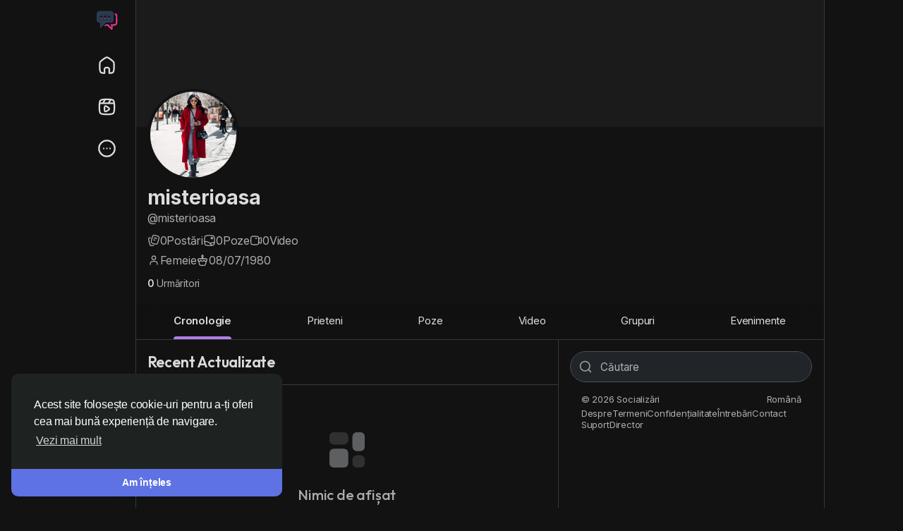

--- FILE ---
content_type: text/html; charset=UTF-8
request_url: https://www.socializari.ro/misterioasa/
body_size: 19168
content:
<!doctype html>

<html data-lang="ro_ro" >

  <head>

    <meta charset="UTF-8">
    <meta name="viewport" content="width=device-width, initial-scale=1.0, maximum-scale=1.0, user-scalable=0" />

    <!-- Title -->
    <title>misterioasa </title>
    <!-- Title -->

    <!-- Meta -->
    <meta name="description" content="Rețea socială rom&acirc;nească unde conexiunile prind viață prin conversații autentice. Cunoaște oameni, leagă relații și interacționează &icirc;n timp real prin chat online cu webcam, live-uri, postări și mesaje.">
    <meta name="keywords" content="socializare, dating online, chat online, chat webcam, rețea socială rom&acirc;nească, live-uri, &icirc;nt&acirc;lniri online, cunoaște oameni noi, comunitate online, mesaje private, postări sociale, conexiuni reale, dating Rom&acirc;nia, social network rom&acirc;nesc, matrimoniale">
    <!-- Meta -->

    <!-- OG-Meta -->
    <meta property="og:title" content="misterioasa " />
    <meta property="og:description" content="Rețea socială rom&acirc;nească unde conexiunile prind viață prin conversații autentice. Cunoaște oameni, leagă relații și interacționează &icirc;n timp real prin chat online cu webcam, live-uri, postări și mesaje." />
    <meta property="og:site_name" content="Socializări" />
    <meta property="og:image" content="https://s3.eu-central-1.amazonaws.com/socializariro/uploads/photos/2021/12/e474acae5963e58321b59392129677b4.jpg" />
    <!-- OG-Meta -->

    <!-- Twitter-Meta -->
    <meta name="twitter:card" content="summary_large_image">
    <meta name="twitter:title" content="misterioasa " />
    <meta name="twitter:description" content="Rețea socială rom&acirc;nească unde conexiunile prind viață prin conversații autentice. Cunoaște oameni, leagă relații și interacționează &icirc;n timp real prin chat online cu webcam, live-uri, postări și mesaje." />
    <meta name="twitter:image" content="https://s3.eu-central-1.amazonaws.com/socializariro/uploads/photos/2021/12/e474acae5963e58321b59392129677b4.jpg" />
    <!-- Twitter-Meta -->

    <!-- Favicon -->
          <link rel="shortcut icon" href="https://www.socializari.ro/content/themes/socializari/images/favicon.png" />
        <!-- Favicon -->

    <!-- Fonts [Poppins|Font-Awesome] -->
    <link rel="preconnect" href="https://fonts.googleapis.com">
	<link rel="preconnect" href="https://fonts.gstatic.com" crossorigin>
	<link href="https://fonts.googleapis.com/css2?family=Inter:wght@100..900&family=Outfit:wght@100..900&display=swap" rel="stylesheet" crossorigin="anonymous">
	
	<link rel="stylesheet" href="https://cdnjs.cloudflare.com/ajax/libs/font-awesome/7.0.1/css/all.min.css" integrity="sha512-2SwdPD6INVrV/lHTZbO2nodKhrnDdJK9/kg2XD1r9uGqPo1cUbujc+IYdlYdEErWNu69gVcYgdxlmVmzTWnetw==" crossorigin="anonymous" referrerpolicy="no-referrer" />
    <!-- Fonts [Poppins|Font-Awesome] -->

    <!-- CSS -->
          <link href="https://www.socializari.ro/node_modules/bootstrap/dist/css/bootstrap.min.css" rel="stylesheet">
	  <link href="https://www.socializari.ro/content/themes/socializari/css/style.css?v=4.2.1" rel="stylesheet">
        <!-- CSS -->

    <!-- CSS Customized -->
        <!-- CSS Customized -->

    <!-- Header Custom JavaScript -->
        <!-- Header Custom JavaScript -->
	
	<!-- PWA -->
          <link rel="manifest" href="https://www.socializari.ro/manifest.php">
      <!-- register service worker -->
      <script>
        if ('serviceWorker' in navigator) {
          navigator.serviceWorker.register('/sw.js').then((registration) => {
            console.log('Service Worker registered with scope:', registration.scope);
          }).catch((error) => {
            console.log('Service Worker registration failed:', error);
          });
        }
      </script>
      <!-- register service worker -->
        <!-- PWA -->
	
	<!-- AgeVerif Checker -->
        <!-- AgeVerif Checker -->

</head>	<body data-hash-tok="9637f94d7fec156a0b149ea5f81b1050" data-hash-pos="1" data-bs-theme="dark"  class="night-mode visitor n_chat " >
		<!-- main wrapper -->
		<div class="main-wrapper">
						
						
			
			<!-- container -->
			<div class="container">
				<!-- search-wrapper -->
																						<div class="w-100 pe-none search-wrapper-prnt d-flex align-items-center justify-content-end">
								<div class="search-wrapper">
	<form class="position-relative">
		<input id="search-input" type="text" class="form-control shadow-none rounded-pill" placeholder='Căutare' autocomplete="off">
		<svg xmlns="http://www.w3.org/2000/svg" viewBox="0 0 24 24" width="18" height="18" color="currentColor" fill="none" class="position-absolute pe-none search-input-icon"><path d="M17.5 17.5L22 22" stroke="currentColor" stroke-width="2" stroke-linecap="round" stroke-linejoin="round" /><path d="M20 11C20 6.02944 15.9706 2 11 2C6.02944 2 2 6.02944 2 11C2 15.9706 6.02944 20 11 20C15.9706 20 20 15.9706 20 11Z" stroke="currentColor" stroke-width="2" stroke-linejoin="round" /></svg>
    <div id="search-results" class="dropdown-menu dropdown-widget dropdown-search js_dropdown-keepopen">
      <div class="dropdown-widget-header">
        <span class="title">Rezultatele cautarii</span>
      </div>
      <div class="dropdown-widget-body">
        <div class="loader loader_small ptb10"></div>
      </div>
      <a class="dropdown-widget-footer" id="search-results-all" href="https://www.socializari.ro/search/">Vedeti tot</a>
    </div>
      </form>
</div>								<button type="button" class="d-none p-0 bg-transparent border-0 flex-0 pe-auto x_mobi_search" onclick="$('body').toggleClass('search_open')">
									<svg xmlns="http://www.w3.org/2000/svg" viewBox="0 0 24 24" width="24" height="24" color="currentColor" fill="none" class="srch_ico"><path d="M17.5 17.5L22 22" stroke="currentColor" stroke-width="2" stroke-linecap="round" stroke-linejoin="round"></path><path d="M20 11C20 6.02944 15.9706 2 11 2C6.02944 2 2 6.02944 2 11C2 15.9706 6.02944 20 11 20C15.9706 20 20 15.9706 20 11Z" stroke="currentColor" stroke-width="2" stroke-linejoin="round"></path></svg>
									<svg xmlns="http://www.w3.org/2000/svg" viewBox="0 0 24 24" width="24" height="24" color="currentColor" fill="none" class="d-none srch_close_ico"><path d="M19.0005 4.99988L5.00049 18.9999M5.00049 4.99988L19.0005 18.9999" stroke="currentColor" stroke-width="2" stroke-linecap="round" stroke-linejoin="round" /></svg>
								</button>
							</div>
																			<!-- search-wrapper -->

				<!-- row -->
				<div class="row m-0">
					<!-- main-header -->
																	<div class="p-0 flex-0 x-sidebar-width">
							<div class="position-fixed h-100 x-sidebar-fixed">
								<div class="px-2 d-flex flex-column justify-content-between h-100 x-sidebar">
									<div class="position-relative main-header">
										<!-- logo-wrapper -->
										<div class="position-relative overflow-hidden logo-wrapper">
											<!-- logo -->
											<a href="https://www.socializari.ro" class="position-relative d-inline-block main_bg_half logo">
																									<img class="logo-light x_logo_pc" src="https://s3.eu-central-1.amazonaws.com/socializariro/uploads/photos/2026/01/socializari_65476e7a2cc09b1113cf19f2455738d1.png" alt="Socializări">
																											<img class="logo-dark x_logo_pc" src="https://s3.eu-central-1.amazonaws.com/socializariro/uploads/photos/2026/01/socializari_5d25aac1b83662d15290ab54ac9aa9dc.png" alt="Socializări">
																										
																											<img class="x_logo_mobi" src="https://www.socializari.ro/content/themes/socializari/images/favicon.png" alt="Socializări"/>
																																				</a>
											<!-- logo -->
										</div>
										<!-- logo-wrapper -->
										
										<div class="x_sidebar_links">
											<a href="https://www.socializari.ro" class="d-block py-1 body-color x_side_links ">
												<div class="d-inline-flex align-items-center position-relative main_bg_half">
													<svg xmlns="http://www.w3.org/2000/svg" viewBox="0 0 24 24" width="27" height="27" color="currentColor" fill="none">
																													<path d="M7.08848 4.76364L6.08847 5.54453C4.57182 6.72887 3.81348 7.32105 3.40674 8.15601C3 8.99097 3 9.95552 3 11.8846V13.9767C3 17.763 3 19.6562 4.17157 20.8325C5.11466 21.7793 6.52043 21.964 9 22V18.0057C9 17.0738 9 16.6078 9.15224 16.2403C9.35523 15.7502 9.74458 15.3609 10.2346 15.1579C10.6022 15.0057 11.0681 15.0057 12 15.0057C12.9319 15.0057 13.3978 15.0057 13.7654 15.1579C14.2554 15.3609 14.6448 15.7502 14.8478 16.2403C15 16.6078 15 17.0738 15 18.0057V22C17.4796 21.964 18.8853 21.7793 19.8284 20.8325C21 19.6562 21 17.763 21 13.9767V11.8846C21 9.95552 21 8.99097 20.5933 8.15601C20.1865 7.32105 19.4282 6.72887 17.9115 5.54453L16.9115 4.76364C14.5521 2.92121 13.3724 2 12 2C10.6276 2 9.44787 2.92121 7.08848 4.76364Z" stroke="currentColor" stroke-width="2" stroke-linejoin="round" />
																											</svg>
													<span class="text">Home</span>
												</div>
											</a>
																						
											<!-- side panel -->
											
	<a href="https://www.socializari.ro/reels" class="d-block py-1 body-color x_side_links ">
		<div class="d-inline-flex align-items-center position-relative main_bg_half">
			<svg xmlns="http://www.w3.org/2000/svg" viewBox="0 0 24 24" width="27" height="27" color="currentColor" fill="none">
									<path d="M2.50012 7.5H21.5001" stroke="currentColor" stroke-width="2" stroke-linejoin="round" /><path d="M17.0001 2.5L14.0001 7.5" stroke="currentColor" stroke-width="2" stroke-linejoin="round" /><path d="M10.0001 2.5L7.00012 7.5" stroke="currentColor" stroke-width="2" stroke-linejoin="round" /><path d="M2.5 12C2.5 7.52166 2.5 5.28249 3.89124 3.89124C5.28249 2.5 7.52166 2.5 12 2.5C16.4783 2.5 18.7175 2.5 20.1088 3.89124C21.5 5.28249 21.5 7.52166 21.5 12C21.5 16.4783 21.5 18.7175 20.1088 20.1088C18.7175 21.5 16.4783 21.5 12 21.5C7.52166 21.5 5.28249 21.5 3.89124 20.1088C2.5 18.7175 2.5 16.4783 2.5 12Z" stroke="currentColor" stroke-width="2" /><path d="M14.9531 14.8948C14.8016 15.5215 14.0857 15.9644 12.6539 16.8502C11.2697 17.7064 10.5777 18.1346 10.0199 17.9625C9.78934 17.8913 9.57925 17.7562 9.40982 17.57C9 17.1198 9 16.2465 9 14.5C9 12.7535 9 11.8802 9.40982 11.4299C9.57925 11.2438 9.78934 11.1087 10.0199 11.0375C10.5777 10.8654 11.2697 11.2936 12.6539 12.1498C14.0857 13.0356 14.8016 13.4785 14.9531 14.1052C15.0156 14.3639 15.0156 14.6361 14.9531 14.8948Z" stroke="currentColor" stroke-width="2" stroke-linejoin="round" />
							</svg>
			<span class="text">Reels</span>
		</div>
	</a>

	<a href="https://www.socializari.ro/groups" class="d-block py-1 body-color x_side_links x_hide_groups_link x_hide_mobi_side_link ">
		<div class="d-inline-flex align-items-center position-relative main_bg_half">
			<svg xmlns="http://www.w3.org/2000/svg" viewBox="0 0 24 24" width="27" height="27" color="currentColor" fill="none">
									<path d="M7.5 19.5C7.5 18.5344 7.82853 17.5576 8.63092 17.0204C9.59321 16.3761 10.7524 16 12 16C13.2476 16 14.4068 16.3761 15.3691 17.0204C16.1715 17.5576 16.5 18.5344 16.5 19.5" stroke="currentColor" stroke-width="2" stroke-linecap="round" stroke-linejoin="round"/><circle cx="12" cy="11" r="2.5" stroke="currentColor" stroke-width="2" stroke-linecap="round" stroke-linejoin="round"/><path d="M17.5 11C18.6101 11 19.6415 11.3769 20.4974 12.0224C21.2229 12.5696 21.5 13.4951 21.5 14.4038V14.5" stroke="currentColor" stroke-width="2" stroke-linecap="round" stroke-linejoin="round"/><circle cx="17.5" cy="6.5" r="2" stroke="currentColor" stroke-width="2" stroke-linecap="round" stroke-linejoin="round"/><path d="M6.5 11C5.38987 11 4.35846 11.3769 3.50256 12.0224C2.77706 12.5696 2.5 13.4951 2.5 14.4038V14.5" stroke="currentColor" stroke-width="2" stroke-linecap="round" stroke-linejoin="round"/><circle cx="6.5" cy="6.5" r="2" stroke="currentColor" stroke-width="2" stroke-linecap="round" stroke-linejoin="round"/>
							</svg>
			<span class="text">Grupuri</span>
		</div>
	</a>



<div class="dropup">
	<a href="javascript:void(0);" class="d-block py-1 body-color x_side_links dropdownMoreMenuButton dropdownMenuButton" data-bs-toggle="dropdown">
		<div class="d-inline-flex align-items-center position-relative main_bg_half">
			<svg xmlns="http://www.w3.org/2000/svg" viewBox="0 0 24 24" width="27" height="27" color="currentColor" fill="none">
				<path d="M11.9959 12H12.0049" stroke="currentColor" stroke-width="2" stroke-linecap="round" stroke-linejoin="round" /><path d="M15.9998 12H16.0088" stroke="currentColor" stroke-width="2" stroke-linecap="round" stroke-linejoin="round" /><path d="M7.99981 12H8.00879" stroke="currentColor" stroke-width="2" stroke-linecap="round" stroke-linejoin="round" /><path d="M22 12C22 6.47715 17.5228 2 12 2C6.47715 2 2 6.47715 2 12C2 17.5228 6.47715 22 12 22C17.5228 22 22 17.5228 22 12Z" stroke="currentColor" stroke-width="2" />
			</svg>
			<span class="text">Arată mai mult</span>
		</div>
	</a>

	<div class="dropdown-menu x_side_more_menu">
				
					<a class='dropdown-item d-none x_show_groups_link ' href="https://www.socializari.ro/groups">
				<svg xmlns="http://www.w3.org/2000/svg" viewBox="0 0 24 24" width="20" height="20" color="currentColor" fill="none"><path d="M7.5 19.5C7.5 18.5344 7.82853 17.5576 8.63092 17.0204C9.59321 16.3761 10.7524 16 12 16C13.2476 16 14.4068 16.3761 15.3691 17.0204C16.1715 17.5576 16.5 18.5344 16.5 19.5" stroke="currentColor" stroke-width="2" stroke-linecap="round" stroke-linejoin="round"/><circle cx="12" cy="11" r="2.5" stroke="currentColor" stroke-width="2" stroke-linecap="round" stroke-linejoin="round"/><path d="M17.5 11C18.6101 11 19.6415 11.3769 20.4974 12.0224C21.2229 12.5696 21.5 13.4951 21.5 14.4038V14.5" stroke="currentColor" stroke-width="2" stroke-linecap="round" stroke-linejoin="round"/><circle cx="17.5" cy="6.5" r="2" stroke="currentColor" stroke-width="2" stroke-linecap="round" stroke-linejoin="round"/><path d="M6.5 11C5.38987 11 4.35846 11.3769 3.50256 12.0224C2.77706 12.5696 2.5 13.4951 2.5 14.4038V14.5" stroke="currentColor" stroke-width="2" stroke-linecap="round" stroke-linejoin="round"/><circle cx="6.5" cy="6.5" r="2" stroke="currentColor" stroke-width="2" stroke-linecap="round" stroke-linejoin="round"/></svg>
				Grupuri
			</a>
						
		
						
		
		
		
				
		
					<a class='dropdown-item ' href="https://www.socializari.ro/events">
				<svg xmlns="http://www.w3.org/2000/svg" viewBox="0 0 24 24" width="20" height="20" color="currentColor" fill="none"><path d="M18 2V4M6 2V4" stroke="currentColor" stroke-width="1.75" stroke-linecap="round" stroke-linejoin="round" /><path d="M11.9955 13H12.0045M11.9955 17H12.0045M15.991 13H16M8 13H8.00897M8 17H8.00897" stroke="currentColor" stroke-width="1.75" stroke-linecap="round" stroke-linejoin="round" /><path d="M3.5 8H20.5" stroke="currentColor" stroke-width="1.75" stroke-linecap="round" stroke-linejoin="round" /><path d="M2.5 12.2432C2.5 7.88594 2.5 5.70728 3.75212 4.35364C5.00424 3 7.01949 3 11.05 3H12.95C16.9805 3 18.9958 3 20.2479 4.35364C21.5 5.70728 21.5 7.88594 21.5 12.2432V12.7568C21.5 17.1141 21.5 19.2927 20.2479 20.6464C18.9958 22 16.9805 22 12.95 22H11.05C7.01949 22 5.00424 22 3.75212 20.6464C2.5 19.2927 2.5 17.1141 2.5 12.7568V12.2432Z" stroke="currentColor" stroke-width="1.75" stroke-linecap="round" stroke-linejoin="round" /><path d="M3 8H21" stroke="currentColor" stroke-width="1.75" stroke-linecap="round" stroke-linejoin="round" /></svg>
				Evenimente
			</a>
			 
		
					<a class='dropdown-item ' href="https://www.socializari.ro/blogs">
				<svg xmlns="http://www.w3.org/2000/svg" viewBox="0 0 24 24" width="20" height="20" color="currentColor" fill="none"><path d="M10.5 8H18.5M10.5 12H13M18.5 12H16M10.5 16H13M18.5 16H16" stroke="currentColor" stroke-width="1.75" stroke-linecap="round" stroke-linejoin="round"></path><path d="M7 7.5H6C4.11438 7.5 3.17157 7.5 2.58579 8.08579C2 8.67157 2 9.61438 2 11.5V18C2 19.3807 3.11929 20.5 4.5 20.5C5.88071 20.5 7 19.3807 7 18V7.5Z" stroke="currentColor" stroke-width="1.75" stroke-linecap="round" stroke-linejoin="round"></path><path d="M16 3.5H11C10.07 3.5 9.60504 3.5 9.22354 3.60222C8.18827 3.87962 7.37962 4.68827 7.10222 5.72354C7 6.10504 7 6.57003 7 7.5V18C7 19.3807 5.88071 20.5 4.5 20.5H16C18.8284 20.5 20.2426 20.5 21.1213 19.6213C22 18.7426 22 17.3284 22 14.5V9.5C22 6.67157 22 5.25736 21.1213 4.37868C20.2426 3.5 18.8284 3.5 16 3.5Z" stroke="currentColor" stroke-width="1.75" stroke-linecap="round" stroke-linejoin="round"></path></svg>
				Bloguri
			</a>
		
		
		
		
		
		
		
				
			  
																					<a class='dropdown-item ' href="https://www.socializari.ro/chat/">
						<img width="20" height="20" class="flex-0" src="https://s3.eu-central-1.amazonaws.com/socializariro/uploads/photos/2026/01/socializari_c2b6df8ccf3ee8dc771b1836c852bce2.png">
						Chat WebCam
					</a>
																															</div>
</div>											<!-- side panel -->
											
																					</div>
									</div>
						
									<!-- user-menu -->
									<div class="py-1 x_user_mobi_menu">
										<div class="dropup my-2">
												<a href="javascript:void(0);" class="body-color dropdownMenuButton dropdownUserMenuButton" data-bs-toggle="dropdown" data-display="static">
		<div class="d-flex align-items-center justify-content-between rounded-pill bg-white main_bg_half x_user_info">
			<div class="d-flex align-items-center position-relative mw-0">
				<div class="rounded-circle flex-0 x_adslist p-2">
					<svg xmlns="http://www.w3.org/2000/svg" width="24" height="24" viewBox="0 0 24 24" fill="none"><path fill-rule="evenodd" clip-rule="evenodd" d="M12 3.20455C7.1424 3.20455 3.20455 7.1424 3.20455 12C3.20455 16.8576 7.1424 20.7955 12 20.7955C16.8576 20.7955 20.7955 16.8576 20.7955 12C20.7955 7.1424 16.8576 3.20455 12 3.20455ZM1.25 12C1.25 6.06294 6.06294 1.25 12 1.25C17.9371 1.25 22.75 6.06294 22.75 12C22.75 17.9371 17.9371 22.75 12 22.75C6.06294 22.75 1.25 17.9371 1.25 12Z" fill="currentColor"/><path d="M8.5 9.5C8.5 7.567 10.067 6 12 6C13.933 6 15.5 7.567 15.5 9.5C15.5 11.433 13.933 13 12 13C10.067 13 8.5 11.433 8.5 9.5Z" fill="currentColor"/><path d="M5.40873 17.6472C6.43247 15.8556 8.3377 14.75 10.4011 14.75H13.5979C15.6613 14.75 17.5666 15.8556 18.5903 17.6472L19.6094 19.5928C17.6634 21.5432 14.9724 22.7499 11.9996 22.7499C9.0267 22.7499 6.33569 21.5431 4.38965 19.5928L5.40873 17.6472Z" fill="currentColor"/></svg>
				</div>
				<div class="mw-0 mx-2 px-1 text-truncate">
					<div class="fw-semibold text-truncate">Înscrie-te</div>
				</div>
			</div>
			<svg xmlns="http://www.w3.org/2000/svg" viewBox="0 0 24 24" width="24" height="24" color="currentColor" fill="none" class="flex-0 position-relative"><path d="M11.9959 12H12.0049" stroke="currentColor" stroke-width="3" stroke-linecap="round" stroke-linejoin="round" /><path d="M17.9998 12H18.0088" stroke="currentColor" stroke-width="3" stroke-linecap="round" stroke-linejoin="round" /><path d="M5.99981 12H6.00879" stroke="currentColor" stroke-width="3" stroke-linecap="round" stroke-linejoin="round" /></svg>
		</div>
	</a>
	<div class="dropdown-menu x_mobi_user_menu ">
		<a class="dropdown-item" href="https://www.socializari.ro/signin">
			Conectează-te
		</a>
					<a class="dropdown-item" href="https://www.socializari.ro/signup">
				Înscrie-te
			</a>
							<div class="dropdown-divider"></div>
													<div class="dropdown-item pointer js_theme-mode" data-mode="day">
					<span class="js_theme-mode-text">Mod luminos</span>
				</div>
						</div>
										</div>
									</div>
									<!-- user-menu -->
								</div>
							</div>
						</div>
																<!-- main-header -->

					<!-- right column -->
					<div class="p-0 flex-0 x-content-width">
						<!-- ads -->
						
	
						<!-- ads -->
<style>
.search-wrapper-prnt {
display: none !important
}
</style>

<!-- page content -->
<div class="row x_content_row">
    <!-- content panel -->
    <div class="col-lg-12 w-100">
		<!-- profile-header -->
		<div class="profile-header position-relative bg-white">
			<!-- profile-cover -->
			<div class="profile-cover-wrapper x_adslist position-relative overflow-hidden rounded-0">
				
							</div>
			<!-- profile-cover -->
			
			<div class="p-3 position-relative">
				<!-- profile-avatar -->
				<div class="profile-avatar-wrapper rounded-circle bg-white p-1 position-relative mb-2">
					<img  class="js_lightbox-nodata" data-image="https://s3.eu-central-1.amazonaws.com/socializariro/uploads/photos/2021/12/e474acae5963e58321b59392129677b4.jpg"  src="https://s3.eu-central-1.amazonaws.com/socializariro/uploads/photos/2021/12/e474acae5963e58321b59392129677b4.jpg" alt="misterioasa ">

									</div>
				<!-- profile-avatar -->
				
				<!-- profile-name -->
				<div class="profile-name-wrapper">
					<a href="https://www.socializari.ro/misterioasa" class="body-color h3 fw-bold m-0 align-middle">misterioasa </a>
																			</div>
				<!-- profile-name -->
				
				<p class="mb-0 text-muted">@misterioasa</p>
				
									                				
				<div class="d-flex align-items-center mt-2 text-muted w-100 flex-wrap x_page_mini_info">
					<!-- posts -->
                    <div class="d-flex align-items-center gap-1 flex-0">
						<svg xmlns="http://www.w3.org/2000/svg" viewBox="0 0 24 24" width="18" height="18" color="currentColor" fill="none"><path d="M12.8809 7.01656L17.6538 8.28825M11.8578 10.8134L14.2442 11.4492M11.9765 17.9664L12.9311 18.2208C15.631 18.9401 16.981 19.2998 18.0445 18.6893C19.108 18.0787 19.4698 16.7363 20.1932 14.0516L21.2163 10.2548C21.9398 7.57005 22.3015 6.22768 21.6875 5.17016C21.0735 4.11264 19.7235 3.75295 17.0235 3.03358L16.0689 2.77924C13.369 2.05986 12.019 1.70018 10.9555 2.31074C9.89196 2.9213 9.53023 4.26367 8.80678 6.94841L7.78366 10.7452C7.0602 13.4299 6.69848 14.7723 7.3125 15.8298C7.92652 16.8874 9.27651 17.2471 11.9765 17.9664Z" stroke="currentColor" stroke-width="1.75" stroke-linecap="round" /><path d="M12 20.9462L11.0477 21.2055C8.35403 21.939 7.00722 22.3057 5.94619 21.6832C4.88517 21.0607 4.52429 19.692 3.80253 16.9546L2.78182 13.0833C2.06006 10.3459 1.69918 8.97718 2.31177 7.89892C2.84167 6.96619 4 7.00015 5.5 7.00003" stroke="currentColor" stroke-width="1.75" stroke-linecap="round" /></svg>
						0 <span class="d-none d-md-inline-block">Postări</span>
                    </div>
					<!-- posts -->
					<!-- photos -->
                    <div class="d-flex align-items-center gap-1 flex-0">
						<svg xmlns="http://www.w3.org/2000/svg" viewBox="0 0 24 24" width="18" height="18" color="currentColor" fill="none"><path d="M2.5 12C2.5 7.52166 2.5 5.28249 3.89124 3.89124C5.28249 2.5 7.52166 2.5 12 2.5C16.4783 2.5 18.7175 2.5 20.1088 3.89124C21.5 5.28249 21.5 7.52166 21.5 12C21.5 16.4783 21.5 18.7175 20.1088 20.1088C18.7175 21.5 16.4783 21.5 12 21.5C7.52166 21.5 5.28249 21.5 3.89124 20.1088C2.5 18.7175 2.5 16.4783 2.5 12Z" stroke="currentColor" stroke-width="1.75"></path><circle cx="16.5" cy="7.5" r="1.5" stroke="currentColor" stroke-width="1.75"></circle><path d="M16 22C15.3805 19.7749 13.9345 17.7821 11.8765 16.3342C9.65761 14.7729 6.87163 13.9466 4.01569 14.0027C3.67658 14.0019 3.33776 14.0127 3 14.0351" stroke="currentColor" stroke-width="1.75" stroke-linejoin="round"></path><path d="M13 18C14.7015 16.6733 16.5345 15.9928 18.3862 16.0001C19.4362 15.999 20.4812 16.2216 21.5 16.6617" stroke="currentColor" stroke-width="1.75" stroke-linejoin="round"></path></svg>
						0 <span class="d-none d-md-inline-block">Poze</span>
                    </div>
					<!-- photos -->
											<!-- videos -->
						<div class="d-flex align-items-center gap-1 flex-0">
							<svg xmlns="http://www.w3.org/2000/svg" viewBox="0 0 24 24" width="18" height="18" color="currentColor" fill="none"><path d="M11 8L13 8" stroke="currentColor" stroke-width="1.75" stroke-linecap="round"></path><path d="M2 11C2 7.70017 2 6.05025 3.02513 5.02513C4.05025 4 5.70017 4 9 4H10C13.2998 4 14.9497 4 15.9749 5.02513C17 6.05025 17 7.70017 17 11V13C17 16.2998 17 17.9497 15.9749 18.9749C14.9497 20 13.2998 20 10 20H9C5.70017 20 4.05025 20 3.02513 18.9749C2 17.9497 2 16.2998 2 13V11Z" stroke="currentColor" stroke-width="1.75"></path><path d="M17 8.90585L17.1259 8.80196C19.2417 7.05623 20.2996 6.18336 21.1498 6.60482C22 7.02628 22 8.42355 22 11.2181V12.7819C22 15.5765 22 16.9737 21.1498 17.3952C20.2996 17.8166 19.2417 16.9438 17.1259 15.198L17 15.0941" stroke="currentColor" stroke-width="1.75" stroke-linecap="round"></path></svg>
							0 <span class="d-none d-md-inline-block">Video</span>
						</div>
						<!-- videos -->
									</div>
				
				<div class="d-flex align-items-center mt-1 text-muted w-100 flex-wrap x_page_mini_info">
											
																
																		<div class="d-flex align-items-center gap-1 flex-0">
								<svg xmlns="http://www.w3.org/2000/svg" viewBox="0 0 24 24" width="18" height="18" color="currentColor" fill="none"><path d="M18.5 20V17.9704C18.5 16.7281 17.9407 15.5099 16.8103 14.9946C15.4315 14.3661 13.7779 14 12 14C10.2221 14 8.5685 14.3661 7.18968 14.9946C6.05927 15.5099 5.5 16.7281 5.5 17.9704V20" stroke="currentColor" stroke-width="1.75" stroke-linecap="round" stroke-linejoin="round" /><circle cx="12" cy="7.5" r="3.5" stroke="currentColor" stroke-width="1.75" stroke-linecap="round" stroke-linejoin="round" /></svg>
								Femeie
							</div>
																
																					
																		<div class="d-flex align-items-center gap-1 flex-0">
								<svg xmlns="http://www.w3.org/2000/svg" viewBox="0 0 24 24" width="18" height="18" color="currentColor" fill="none"><path d="M13.5 4.5C13.5 5.32843 12.8284 6 12 6C11.1716 6 10.5 5.32843 10.5 4.5C10.5 3.67157 12 2 12 2C12 2 13.5 3.67157 13.5 4.5Z" stroke="currentColor" stroke-width="1.75" stroke-linejoin="round" /><path d="M12 6V9" stroke="currentColor" stroke-width="1.75" stroke-linecap="round" stroke-linejoin="round" /><path d="M17.6667 14C19.2315 14 20.5 12.8807 20.5 11.5C20.5 10.1193 19.2315 9 17.6667 9H6.33333C4.76853 9 3.5 10.1193 3.5 11.5C3.5 12.8807 4.76853 14 6.33333 14C7.70408 14 8.90415 13.1411 9.16667 12C9.42919 13.1411 10.6293 14 12 14C13.3707 14 14.5708 13.1411 14.8333 12C15.0959 13.1411 16.2959 14 17.6667 14Z" stroke="currentColor" stroke-width="1.75" stroke-linejoin="round" /><path d="M5 14L5.52089 16.5796C6.04532 19.1768 6.30754 20.4754 7.19608 21.2377C8.08462 22 9.33608 22 11.839 22H12.161C14.6639 22 15.9154 22 16.8039 21.2377C17.6925 20.4754 17.9547 19.1768 18.4791 16.5796L19 14" stroke="currentColor" stroke-width="1.75" stroke-linecap="round" stroke-linejoin="round" /></svg>
								08/07/1980
							</div>
																
																				</div>
				
									<div class="mt-2">
						<a href="https://www.socializari.ro/misterioasa/followers" class="body-color small">
							<span class="fw-semibold">0</span>
							<span class="text-muted">Urmăritori</span>
						</a>
					</div>
								
				<!-- profile-buttons -->
				<div class="profile-buttons-wrapper position-absolute d-flex align-items-center gap-2 flex-wrap">
									</div>
				<!-- profile-buttons -->
			</div>
		</div>
		<!-- profile-header -->

		<!-- profile-tabs -->
		<div class="position-sticky x_top_posts profile-tabs-wrapper">
			<div class="d-flex align-items-center justify-content-center">
				<div class="active fw-semibold" >
					<a href="https://www.socializari.ro/misterioasa" class="body-color side_item_hover w-100 text-center d-block">
						<span class="position-relative d-inline-block py-3">Cronologie</span>
					</a>
				</div>
				<div >
					<a href="https://www.socializari.ro/misterioasa/friends" class="body-color side_item_hover w-100 text-center d-block">
						<span class="position-relative d-inline-block py-3">Prieteni</span>
					</a>
				</div>
				<div >
					<a href="https://www.socializari.ro/misterioasa/photos" class="body-color side_item_hover w-100 text-center d-block">
						<span class="position-relative d-inline-block py-3">Poze</span>
					</a>
				</div>
									<div >
						<a href="https://www.socializari.ro/misterioasa/videos" class="body-color side_item_hover w-100 text-center d-block">
							<span class="position-relative d-inline-block py-3">Video</span>
						</a>
					</div>
																					<div >
						<a href="https://www.socializari.ro/misterioasa/groups" class="body-color side_item_hover w-100 text-center d-block">
							<span class="position-relative d-inline-block py-3">Grupuri</span>
						</a>
					</div>
													<div >
						<a href="https://www.socializari.ro/misterioasa/events" class="body-color side_item_hover w-100 text-center d-block">
							<span class="position-relative d-inline-block py-3">Evenimente</span>
						</a>
					</div>
							</div>
		</div>
		<!-- profile-tabs -->

		<!-- profile-content -->
		<div class="row x_content_row">
			<!-- view content -->
			
				<!-- left panel -->
				<div class="col-lg-4 px-lg-3 py-3 order-2 x_sidebar_order js_sticky-sidebar">
					<!-- subscribe -->
										<!-- subscribe -->

					<!-- tips -->
										<!-- tips -->

					<!-- search -->
					<div class="mb-3">
						<form action="https://www.socializari.ro/misterioasa/search" method="get">
							<div class="position-relative">
								<input type="search" class="form-control shadow-none rounded-pill x_search_filter" name="query" placeholder='Căutare'>
								<svg xmlns="http://www.w3.org/2000/svg" viewBox="0 0 24 24" width="18" height="18" color="currentColor" fill="none" class="position-absolute pe-none search-input-icon"><path d="M17.5 17.5L22 22" stroke="currentColor" stroke-width="2" stroke-linecap="round" stroke-linejoin="round"></path><path d="M20 11C20 6.02944 15.9706 2 11 2C6.02944 2 2 6.02944 2 11C2 15.9706 6.02944 20 11 20C15.9706 20 20 15.9706 20 11Z" stroke="currentColor" stroke-width="2" stroke-linejoin="round"></path></svg>
							</div>
						</form>
					</div>
					<!-- search -->

					
					<!-- panel [profile completion] -->
										<!-- panel [profile completion] -->

					<!-- panel [about] -->
										<!-- panel [about] -->

					<!-- custom fields [basic] -->
										<!-- custom fields [basic] -->

					<!-- custom fields [work] -->
										<!-- custom fields [work] -->

					<!-- custom fields [location] -->
										<!-- custom fields [location] -->

					<!-- custom fields [education] -->
										<!-- custom fields [education] -->

					<!-- custom fields [other] -->
										<!-- custom fields [other] -->

					<!-- social links -->
																					<!-- social links -->
					
					<!-- gifts transactions -->
																					<!-- gifts transactions -->

					<!-- photos -->
										<!-- photos -->
					
					
	
										
					<!-- mini footer -->
					<footer class="mini-footer mb-3 px-3">
	<div class="copyrights d-flex align-items-center justify-content-between">
		<span class="flex-0 text-muted">&copy; 2026 Socializări</span>
		<!-- language -->
		<div class="dropdown">
			<a href="javascript:void(0);" class="language-dropdown text-muted" data-bs-toggle="dropdown">
				<span>Rom&acirc;nă</span>
			</a>
			<div class="dropdown-menu dropdown-menu-end">
				<div class="js_scroller">
											<a class="dropdown-item" href="?lang=ro_ro">
							<img width="16" height="16" class="flex-0" src="https://s3.eu-central-1.amazonaws.com/socializariro/uploads/flags/ro_ro.png">Rom&acirc;nă
						</a>
											<a class="dropdown-item" href="?lang=en_us">
							<img width="16" height="16" class="flex-0" src="https://s3.eu-central-1.amazonaws.com/socializariro/uploads/flags/en_us.png">English
						</a>
									</div>
			</div>
		</div>
		<!-- language -->
	</div>
	<div class="d-flex align-items-center flex-wrap mt-1 links">
														<a href="https://www.socializari.ro/static/about" class="text-muted">
						Despre
					</a>
																							<a href="https://www.socializari.ro/static/terms" class="text-muted">
						Termeni
					</a>
																<a href="https://www.socializari.ro/static/privacy" class="text-muted">
						Confidențialitate
					</a>
																<a href="https://www.socializari.ro/static/faq" class="text-muted">
						&Icirc;ntrebări
					</a>
														<a href="https://www.socializari.ro/contacts" class="text-muted">
				Contact
			</a>
							<a href="https://www.socializari.ro/support" class="text-muted">
				Suport
			</a>
							<a href="https://www.socializari.ro/directory" class="text-muted">
				Director
			</a>
					</div>
</footer>					<!-- mini footer -->
				</div>
				<!-- left panel -->

				<!-- right panel -->
				<div class="col-lg-8 order-1 ">

					<!-- publisher -->
										<!-- publisher -->

					<!-- pinned post -->
										<!-- pinned post -->

					<!-- posts -->
					<!-- posts-filter -->
	<div class="posts-filter d-flex align-items-center justify-content-between p-3 gap-10 flex-wrap">
		<span class="headline-font fw-semibold side_widget_title p-0 flex-0">Recent Actualizate</span>
		<div class="d-flex align-items-center flex-0 gap-10">
			<!-- newsfeed location filter -->
						<!-- newsfeed location filter -->
			
					</div>
	</div>
<!-- posts-filter -->

<!-- posts-loader -->
<div class="post x-hidden js_posts_loader">
  <div class="post-body with-loader">
    <div class="panel-effect">
      <div class="fake-effect fe-0"></div>
      <div class="fake-effect fe-1"></div>
      <div class="fake-effect fe-2"></div>
      <div class="fake-effect fe-3"></div>
      <div class="fake-effect fe-4"></div>
      <div class="fake-effect fe-5"></div>
      <div class="fake-effect fe-6"></div>
      <div class="fake-effect fe-7"></div>
      <div class="fake-effect fe-8"></div>
      <div class="fake-effect fe-9"></div>
      <div class="fake-effect fe-10"></div>
      <div class="fake-effect fe-11"></div>
    </div>
  </div>
</div>
<!-- posts-loader -->

<!-- posts staging -->
<button class="btn btn-primary rounded-pill posts-staging-btn js_view-staging-posts">
  View <span>0</span> Vezi mesajul
</button>

<div class="js_posts_stream_staging" style="display: none;"></div>
<!-- posts staging -->

<!-- posts stream -->
<div class="js_posts_stream" data-get="posts_profile" data-filter="all" data-country="all" data-id="18913"  >
			<div class="js_posts_stream" data-get="posts_profile" data-filter="all" data-country="all" data-id="18913" >
			<ul>
				<!-- no data -->
<div class="p-3">
	<div class="text-center text-muted py-5">
		<svg width="56" height="56" viewBox="0 0 24 24" fill="none" xmlns="http://www.w3.org/2000/svg" opacity="0.5"><path d="M19.0253 1.25C19.4697 1.24999 19.8408 1.24999 20.1454 1.27077C20.4625 1.29241 20.762 1.33905 21.0524 1.45933C21.7262 1.73844 22.2616 2.27379 22.5407 2.94762C22.661 3.23801 22.7076 3.53754 22.7292 3.85464C22.75 4.15925 22.75 4.53028 22.75 4.97474V9.02526C22.75 9.46972 22.75 9.84075 22.7292 10.1454C22.7076 10.4625 22.661 10.762 22.5407 11.0524C22.2616 11.7262 21.7262 12.2616 21.0524 12.5407C20.762 12.661 20.4625 12.7076 20.1454 12.7292C19.8408 12.75 19.4697 12.75 19.0253 12.75H18.9747C18.5303 12.75 18.1592 12.75 17.8546 12.7292C17.5375 12.7076 17.238 12.661 16.9476 12.5407C16.2738 12.2616 15.7384 11.7262 15.4593 11.0524C15.339 10.762 15.2924 10.4625 15.2708 10.1454C15.25 9.84076 15.25 9.46972 15.25 9.02526V9.02525V4.97475V4.97474C15.25 4.53028 15.25 4.15925 15.2708 3.85464C15.2924 3.53754 15.339 3.23801 15.4593 2.94762C15.7384 2.27379 16.2738 1.73844 16.9476 1.45933C17.238 1.33905 17.5375 1.29241 17.8546 1.27077C18.1592 1.24999 18.5303 1.24999 18.9747 1.25H18.9747H19.0253H19.0253Z" fill="currentColor"/><path opacity="0.4" d="M19.0253 15.25C19.4697 15.25 19.8408 15.25 20.1454 15.2708C20.4625 15.2924 20.762 15.339 21.0524 15.4593C21.7262 15.7384 22.2616 16.2738 22.5407 16.9476C22.661 17.238 22.7076 17.5375 22.7292 17.8546C22.75 18.1592 22.75 18.5303 22.75 18.9747V19.0253C22.75 19.4697 22.75 19.8408 22.7292 20.1454C22.7076 20.4625 22.661 20.762 22.5407 21.0524C22.2616 21.7262 21.7262 22.2616 21.0524 22.5407C20.762 22.661 20.4625 22.7076 20.1454 22.7292C19.8408 22.75 19.4697 22.75 19.0253 22.75H18.9747C18.5303 22.75 18.1592 22.75 17.8546 22.7292C17.5375 22.7076 17.238 22.661 16.9476 22.5407C16.2738 22.2616 15.7384 21.7262 15.4593 21.0524C15.339 20.762 15.2924 20.4625 15.2708 20.1454C15.25 19.8408 15.25 19.4697 15.25 19.0253V19.0253V18.9747V18.9747C15.25 18.5303 15.25 18.1592 15.2708 17.8546C15.2924 17.5375 15.339 17.238 15.4593 16.9476C15.7384 16.2738 16.2738 15.7384 16.9476 15.4593C17.238 15.339 17.5375 15.2924 17.8546 15.2708C18.1592 15.25 18.5303 15.25 18.9747 15.25H18.9747H19.0253H19.0253Z" fill="currentColor"/><path d="M8.05203 11.25C8.9505 11.25 9.69971 11.2499 10.2945 11.3299C10.9223 11.4143 11.4891 11.6 11.9445 12.0555C12.4 12.5109 12.5857 13.0777 12.6701 13.7055C12.7501 14.3003 12.75 15.0495 12.75 15.948V15.948V18.052V18.052C12.75 18.9505 12.7501 19.6997 12.6701 20.2945C12.5857 20.9223 12.4 21.4891 11.9445 21.9445C11.4891 22.4 10.9223 22.5857 10.2945 22.6701C9.69971 22.7501 8.9505 22.75 8.05203 22.75H8.052H5.94801H5.94798C5.04951 22.75 4.3003 22.7501 3.70552 22.6701C3.07773 22.5857 2.51093 22.4 2.05546 21.9445C1.59999 21.4891 1.41432 20.9223 1.32991 20.2945C1.24995 19.6997 1.24997 18.9505 1.25 18.052V18.052V15.948V15.948C1.24997 15.0495 1.24995 14.3003 1.32991 13.7055C1.41432 13.0777 1.59999 12.5109 2.05546 12.0555C2.51093 11.6 3.07773 11.4143 3.70552 11.3299C4.3003 11.2499 5.04951 11.25 5.94797 11.25H5.948H8.052H8.05203Z" fill="currentColor"/><path opacity="0.4" d="M9.02526 1.25C9.46972 1.24999 9.84076 1.24999 10.1454 1.27077C10.4625 1.29241 10.762 1.33905 11.0524 1.45933C11.7262 1.73844 12.2616 2.27379 12.5407 2.94762C12.661 3.23801 12.7076 3.53754 12.7292 3.85464C12.75 4.15925 12.75 4.53028 12.75 4.97474V5.02526C12.75 5.46972 12.75 5.84075 12.7292 6.14537C12.7076 6.46247 12.661 6.76199 12.5407 7.05238C12.2616 7.72621 11.7262 8.26156 11.0524 8.54067C10.762 8.66095 10.4625 8.7076 10.1454 8.72923C9.84075 8.75001 9.46972 8.75001 9.02526 8.75H4.97474C4.53028 8.75001 4.15925 8.75001 3.85464 8.72923C3.53754 8.7076 3.23801 8.66095 2.94762 8.54067C2.27379 8.26156 1.73844 7.72621 1.45933 7.05238C1.33905 6.76199 1.29241 6.46247 1.27077 6.14537C1.24999 5.84075 1.24999 5.46972 1.25 5.02526V5.02525V4.97475V4.97474C1.24999 4.53028 1.24999 4.15925 1.27077 3.85464C1.29241 3.53754 1.33905 3.23801 1.45933 2.94762C1.73844 2.27379 2.27379 1.73844 2.94762 1.45933C3.23801 1.33905 3.53754 1.29241 3.85464 1.27077C4.15925 1.24999 4.53028 1.24999 4.97474 1.25H4.97475H9.02525H9.02526Z" fill="currentColor"/></svg>
		<div class="text-md mt-4">
			<h5 class="headline-font m-0">
				Nimic de afișat
			</h5>
		</div>
	</div>
</div>
<!-- no data -->			</ul>
		</div>
	</div>
<!-- posts stream -->					<!-- posts -->

				</div>
				<!-- right panel -->

						<!-- view content -->
		</div>
		<!-- profile-content -->
    </div>
    <!-- content panel -->
</div>
<!-- page content -->

	<!-- ads -->
	
	
	<!-- ads -->


</div>
<!-- right column -->
</div>
<!-- row -->
</div>
<!-- container -->
</div>
<!-- main wrapper -->

<div class="d-none position-fixed w-100 h-100 top-0 start-0 end-0 bottom-0 bg-black bg-opacity-75 x_user_menu_backdrop"></div>

<!-- Dependencies CSS [Twemoji-Awesome] -->
<link rel="stylesheet" href="https://cdn.jsdelivr.net/gh/SebastianAigner/twemoji-amazing/twemoji-amazing.css">
<!-- Dependencies CSS [Twemoji-Awesome] -->

<!-- JS Files -->
<!-- Initialize --><script>/* initialize vars */var site_title = "Socializări";var site_path = "https://www.socializari.ro";var ajax_path = site_path + "/includes/ajax/";var uploads_path = "https://s3.eu-central-1.amazonaws.com/socializariro/uploads";var current_page = "profile";var system_debugging_mode = true;var smooth_infinite_scroll = true;var newsfeed_results = "12";/* language */var system_langauge_dir = "ltr";var system_langauge_code = "ro";/* datetime */var system_datetime_format = 'DD/MM/YYYY HH:mm';/* theme */var theme_mode_night = true;var theme_dir_rtl = false;/* payments */var currency = "EUR";var stripe_key = "pk_test_51SqK7CFbny1TQ6SJTL5rHOWfaBdYdcEOczVXhR7yXz2i8HDx6OEVoCXzwxfRiejekIFODFSEu9bH9BwIVzDgnp0O00l65vOYuE";var stripe_payment_element_enabled = false;var twocheckout_merchant_code = "";var twocheckout_publishable_key = "";var razorpay_key = "";var shift4_key = "";var cashfree_mode = "production";var epayco_key = "";var epayco_test = false;/* features */var adblock_detector = false;var location_finder = false;var desktop_infinite_scroll = false;var mobile_infinite_scroll = false;var fluid_videos_enabled = true;var auto_play_videos = false;var disable_yt_player = true;</script><script>/* i18n for JS */var __ = [];__['Ask something'] = `Intreaba ceva`;__['Add Friend'] = `Adaugă ca prieten`;__['Friends'] = `Prieteni`;__['Sent'] = `Cerere trimisă`;__['Following'] = `Urmărești`;__['Follow'] = `Urmărește`;__['Pending'] = `În așteptare`;__['Remove'] = `Remove`;__['Error'] = `Eroare`;__['Loading'] = `Se incarca`;__['Like'] = `Îmi place`;__['Unlike'] = `Nu-mi mai place`;__['React'] = `Reacți`;__['Joined'] = `Alăturat`;__['Join'] = `Înscrie-te`;__['Remove Admin'] = `Remove Admin`;__['Make Admin'] = `Make Admin`;__['Going'] = `Going`;__['Interested'] = `Interested`;__['Delete'] = `Șterge`;__['Delete Cover'] = `Delete Cover`;__['Delete Picture'] = `Delete Picture`;__['Delete Post'] = `Șterge postarea`;__['Delete Comment'] = `Ștergeți comentariul`;__['Delete Conversation'] = `Sterge Conversatie`;__['Block User'] = `Blochează membru`;__['Unblock User'] = `Deblocheaza membru`;__['Mark as Available'] = `Marcați ca disponibile`;__['Mark as Sold'] = `Marcați ca fiind vândute`;__['Save Post'] = `Salvează postarea`;__['Unsave Post'] = `Dezactivați postarea`;__['Boost Post'] = `Boost Post`;__['Unboost Post'] = `Unboost Post`;__['Pin Post'] = `Fixează postarea`;__['Unpin Post'] = `Anulați fixarea postari`;__['For Everyone'] = `Toti`;__['For Subscribers Only'] = `Abonații`;__['Verify'] = `Verify`;__['Decline'] = `Respinge`;__['Boost'] = `Boost`;__['Unboost'] = `Unboost`;__['Mark as Paid'] = `Mark as Paid`;__['Read more'] = `Citește mai mult`;__['Read less'] = `Vezi mai putin`;__['Turn On Active Status'] = `Turn On Active Status`;__['Turn Off Active Status'] = `Oprește status activ`;__['Monthly Average'] = `Media lunară`;__['PayIn Methods'] = `Modalitate de plată`;__['PayIn Types'] = `PayIn Types`;__['Commissions Types'] = `Descriere`;__['Packages'] = `Pachete`;__['Jan'] = `Ian`;__['Feb'] = `Feb`;__['Mar'] = `Mar`;__['Apr'] = `Apr`;__['May'] = `Mai`;__['Jun'] = `Iun`;__['Jul'] = `Iul`;__['Aug'] = `Aug`;__['Sep'] = `Sep`;__['Oct'] = `Oct`;__['Nov'] = `Nov`;__['Dec'] = `Dec`;__['Users'] = `Utilizatori`;__['Pages'] = `Pagini`;__['Groups'] = `Grupuri`;__['Events'] = `Evenimente`;__['Posts'] = `Postări`;__['Translated'] = `Translated`;__['Are you sure you want to delete this?'] = `Sigur doriți să ștergeți?`;__['Are you sure you want to remove your cover photo?'] = `Sigur doriți să eliminați fotografia de pe copertă?`;__['Are you sure you want to remove your profile picture?'] = `Sigur doriți să eliminați imaginea de profil?`;__['Are you sure you want to delete this post?'] = `Sigur doriți să ștergeți această postare?`;__['Are you sure you want to delete this comment?'] = `Sigur doriți să ștergeți acest comentariu?`;__['Are you sure you want to delete this conversation?'] = `Sigur doriți să ștergeți această conversație?`;__['Are you sure you want to block this user?'] = `Sigur doriți să blocați acest utilizator?`;__['Are you sure you want to unblock this user?'] = `Sigur doriți să deblocați acest utilizator?`;__['Are you sure you want to delete your account?'] = `Sigur doriți să ștergeți contul dvs.?`;__['Are you sure you want to verify this request?'] = `Sigur doriți să verificați această solicitare?`;__['Are you sure you want to decline this request?'] = `Sigur doriți să respingeți această solicitare?`;__['Are you sure you want to approve this request?'] = `Sigur doriți să aprobați această solicitare?`;__['Are you sure you want to do this?'] = `Are you sure you want to do this?`;__['Factory Reset'] = `Factory Reset`;__['Reset API Key'] = `Reset API Key`;__['Reset JWT Key'] = `Reset JWT Key`;__['Are you sure you want to reset your website?'] = `Are you sure you want to reset your website?`;__['Are you sure you want to reset your API key?'] = `Sigur doriți să ștergeți contul dvs.?`;__['Are you sure you want to reset your JWT key?'] = `Sigur doriți să ștergeți contul dvs.?`;__['There is something that went wrong!'] = `Există ceva care a mers prost!`;__['There is no more data to show'] = `Nu mai există postări de afișate`;__['This website uses cookies to ensure you get the best experience on our website'] = `Acest site folosește cookie-uri pentru a-ți oferi cea mai bună experiență de navigare.`;__['Got It!'] = `Am înțeles`;__['Learn More'] = `Vezi mai mult`;__['No result found'] = `No result found`;__['Turn on Commenting'] = `Turn on Commenting`;__['Turn off Commenting'] = `Oprește comentariile`;__['Day Mode'] = `Mod luminos`;__['Night Mode'] = `Mod întunecat`;__['Message'] = `Mesaj`;__['You haved poked'] = `You haved poked`;__['Touch to unmute'] = `Touch to unmute`;__['Press space to see next'] = `Press space to see next`;__['Visit link'] = `Visit link`;__['ago'] = `ago`;__['hour'] = `hour`;__['hours'] = `hours`;__['minute'] = `minute`;__['minutes'] = `minutes`;__['from now'] = `from now`;__['seconds'] = `seconds`;__['yesterday'] = `yesterday`;__['tomorrow'] = `tomorrow`;__['days'] = `days`;__['Seen by'] = `Seen by`;__['Ringing'] = `Ringing`;__['is Offline'] = `is Offline`;__['is Busy'] = `is Busy`;__['No Answer'] = `No Answer`;__['You can not connect to this user'] = `You can not connect to this user`;__['You have an active call already'] = `You have an active call already`;__['Declined the call'] = `Respinge apelul`;__['Connection has been lost'] = `Connection has been lost`;__['You must fill in all of the fields'] = `trebuie să completezi toate câmpurile`;__['Hide from Timeline'] = `Ascunde de pe cronologie`;__['Allow on Timeline'] = `Allow on Timeline`;__['Are you sure you want to hide this post from your profile timeline? It may still appear in other places like newsfeed and search results'] = `Are you sure you want to hide this post from your profile timeline? It may still appear in other places like newsfeed and search results`;__['Total'] = `Total`;__['Stop Campaign'] = `Stop Campaign`;__['Resume Campaign'] = `Resume Campaign`;__['Sorry, WebRTC is not available in your browser'] = `Sorry, WebRTC is not available in your browser`;__['Not able to connect, Try again later!'] = `Not able to connect, Try again later!`;__['You are ready to Go Live now'] = `You are ready to Go Live now`;__['Getting permissions failed'] = `Getting permissions failed`;__['Going Live'] = `Going Live`;__['You are live now'] = `You are live now`;__['You are offline now'] = `You are offline now`;__['Online'] = `Online`;__['Offline'] = `Deconectat`;__['Video Muted'] = `Video Muted`;__['Audio Muted'] = `Audio Muted`;__['Live Ended'] = `Live încheiat`;__['Try Package'] = `Pro Pachet`;__['Are you sure you want to subscribe to this free package?'] = `Sigur doriți să respingeți această solicitare?`;__['Sneak Peak'] = `Sneak Peak`;__['Are you sure you want to subscribe to this free plan?'] = `Sigur doriți să respingeți această solicitare?`;__['Processing'] = `Processing`;__['Your video is being processed, We will let you know when it is ready!'] = `Your video is being processed, We will let you know when it is ready!`;__['Under Review'] = `În așteptare`;__['Your post is under review now, We will let you know when it is ready!'] = `Your post is under review now, We will let you know when it is ready!`;__['Payment Confirmation'] = `Sterge Conversatie`;__['This message will cost you'] = `Mesajul va fi trimis numai la adresa de e-mail de pe site-ul web`;__['This call will cost you'] = `This call will cost you`;__['Login As'] = `Autentificare ca`;__['Are you sure you want to login as this user?'] = `Sigur doriți să blocați acest utilizator?`;__['Are you sure you want to switch back to your account?'] = `Sigur doriți să ștergeți contul dvs.?`;__['Your video is too short, it must be at least'] = `Your video is too short, it must be at least`;__['Your video is too long, it must be at most'] = `Your video is too long, it must be at most`;/* i18n for DataTables */__['Processing...'] = `Processing...`;__['Search:'] = `Caută:`;__['Show _MENU_ entries'] = `Arată _MENU_ pe pagină`;__['Showing _START_ to _END_ of _TOTAL_ entries'] = `Arată _START_ la _END_ din _TOTAL_ disponibile`;__['Showing 0 to 0 of 0 entries'] = `Showing 0 to 0 of 0 entries`;__['(filtered from _MAX_ total entries)'] = `(filtered from _MAX_ total entries)`;__['Loading...'] = `Loading...`;__['No matching records found'] = `No matching records found`;__['No data available in table'] = `No data available in table`;__['First'] = `Primul`;__['Previous'] = `Anterior`;__['Next'] = `Următor`;__['Last'] = `Ultimul`;__[': activate to sort column ascending'] = `: activate to sort column ascending`;__[': activate to sort column descending'] = `: activate to sort column descending`;/* i18n for OneSignal */__['Subscribe to notifications'] = `Subscribe to notifications`;__['You are subscribed to notifications'] = `You are subscribed to notifications`;__['You have blocked notifications'] = `You have blocked notifications`;__['Click to subscribe to notifications'] = `Click to subscribe to notifications`;__['Thanks for subscribing!'] = `Thanks for subscribing!`;__['You are subscribed to notifications'] = `You are subscribed to notifications`;__['You will not receive notifications again'] = `You will not receive notifications again`;__['Manage Site Notifications'] = `Manage Site Notifications`;__['SUBSCRIBE'] = `SUBSCRIBE`;__['UNSUBSCRIBE'] = `UNSUBSCRIBE`;__['Unblock Notifications'] = `Unblock Notifications`;__['Follow these instructions to allow notifications:'] = `Follow these instructions to allow notifications:`;/* i18n for Video Player */__['Play'] = `Joaca`;__['Pause'] = `Pause`;__['Mute'] = `Mute`;__['Unmute'] = `Unmute`;__['Current Time'] = `Orașul Actual`;__['Duration'] = `Duration`;__['Remaining Time'] = `Timp rămas`;__['Fullscreen'] = `Fullscreen`;__['Picture-in-Picture'] = `Picture-in-Picture`;/* i18n for Highcharts.js */__['View Fullscreen'] = `View Fullscreen`;__['Print Chart'] = `Print Chart`;__['Download PNG'] = `Descarca`;__['Download JPEG'] = `Descarca`;__['Download PDF'] = `Descarca`;__['Download SVG vector image'] = `Download SVG vector image`;__['Chart context menu'] = `Chart context menu`;</script><!-- Initialize --><!-- Dependencies Libs [Bootstrap|jQuery|jQueryUI] --><script src="https://www.socializari.ro/node_modules/bootstrap/dist/js/bootstrap.bundle.min.js"></script><script src="https://cdnjs.cloudflare.com/ajax/libs/jquery/3.7.1/jquery.min.js"></script><script src="https://cdnjs.cloudflare.com/ajax/libs/jqueryui/1.14.1/jquery-ui.min.js"></script><script src="https://www.socializari.ro/node_modules/@benmajor/jquery-touch-events/src/jquery.mobile-events.min.js"></script><!-- Dependencies Libs [Bootstrap|jQuery|jQueryUI] --><!-- Dependencies Plugins --><script src="https://www.socializari.ro/node_modules/mustache/mustache.min.js" defer></script><script src="https://www.socializari.ro/node_modules/jquery-form/dist/jquery.form.min.js" defer></script><script src="https://www.socializari.ro/node_modules/jquery-inview/jquery.inview.min.js" defer></script><script src="https://www.socializari.ro/node_modules/autosize/dist/autosize.min.js" defer></script><script src="https://www.socializari.ro/node_modules/readmore-js/readmore.min.js" defer></script><script src="https://www.socializari.ro/node_modules/moment/min/moment-with-locales.min.js" defer></script><script src="https://cdn.plyr.io/3.8.3/plyr.js" defer></script><script src="https://cdn.jsdelivr.net/npm/hls.js@latest" defer></script><link rel="stylesheet" href="https://cdn.plyr.io/3.7.8/plyr.css" defer /><!-- Dependencies Plugins --><!-- System [JS] --><script src="https://www.socializari.ro/includes/assets/js/core/core.js?v=4.2.1-1768606897" defer></script><script src="https://www.socializari.ro/includes/assets/js/core/login.js?v=4.2.1-1768333055" defer></script><!-- System [JS] --><script type="text/javascript">
		document.querySelectorAll('.dropdownUserMenuButton').forEach(button => {
			button.addEventListener('show.bs.dropdown', function () {
				document.querySelector('body').classList.add('user_menu_open');
			});

			button.addEventListener('hide.bs.dropdown', function () {
				document.querySelector('body').classList.remove('user_menu_open');
			});
		});
		
		document.querySelectorAll('.dropdownMoreMenuButton').forEach(button => {
			button.addEventListener('show.bs.dropdown', function () {
				document.querySelector('body').classList.add('more_menu_open');
			});

			button.addEventListener('hide.bs.dropdown', function () {
				document.querySelector('body').classList.remove('more_menu_open');
			});
		});
		
		document.querySelectorAll('.dropdownMenuButton').forEach(button => {
			button.addEventListener('show.bs.dropdown', function () {
				const dropdownMenu = this.nextElementSibling;
				document.querySelector('.x-sidebar-width').appendChild(dropdownMenu);
			});

			button.addEventListener('hide.bs.dropdown', function () {
				const dropdownMenu = this.nextElementSibling;
				this.parentNode.appendChild(dropdownMenu);
			});
		});

		document.addEventListener('DOMContentLoaded', function () {
			const slider = document.querySelector('.x_page_scroll .scrolll');
			const leftBtn = document.querySelector('.scroll-left-btn');
			const rightBtn = document.querySelector('.scroll-right-btn');
			const scrollAmount = 200;
			
			if (!slider || !leftBtn || !rightBtn) {
				return;
			}

			function checkButtonVisibility() {
				leftBtn.style.display = slider.scrollLeft > 0 ? 'flex' : 'none';
				const maxScroll = slider.scrollWidth - slider.clientWidth;
				rightBtn.style.display = slider.scrollLeft < maxScroll ? 'flex' : 'none';
			}

			leftBtn.addEventListener('click', function () {
				slider.scrollBy({ left: -scrollAmount, behavior: 'smooth' });
				setTimeout(checkButtonVisibility, 200); // Check after animation
			});

			rightBtn.addEventListener('click', function () {
				slider.scrollBy({ left: scrollAmount, behavior: 'smooth' });
				setTimeout(checkButtonVisibility, 200); // Check after animation
			});

			checkButtonVisibility();
			slider.addEventListener('scroll', checkButtonVisibility);
			
			slider.addEventListener('wheel', (evt) => {
				evt.preventDefault();
				slider.scrollLeft += evt.deltaY;
			});
		});
	</script><!-- Cookies Policy --><script src="//cdnjs.cloudflare.com/ajax/libs/cookieconsent2/3.0.3/cookieconsent.min.js" defer></script><link rel="stylesheet" type="text/css" href="//cdnjs.cloudflare.com/ajax/libs/cookieconsent2/3.0.3/cookieconsent.min.css" /><script>window.addEventListener("load", function() {window.cookieconsent.initialise({"palette": {"popup": {"background": "#1e2321","text": "#fff"},"button": {"background": "#5e72e4"}},"theme": "edgeless","position": "bottom-left","content": {"message": __['This website uses cookies to ensure you get the best experience on our website'],"dismiss": __['Got It!'],"link": __['Learn More'],"href": site_path + "/static/privacy"}})});</script><!-- Cookies Policy --><!-- OneSignal Notifications --><!-- OneSignal Notifications --><!-- Mouse Right Click Disabled --><!-- Mouse Right Click Disabled --><!-- JS Files -->

<!-- JS Templates -->
<!-- Toasts --><div class="toast-container p-3 bottom-0 start-0 fixed-bottom"></div><!-- Toasts --><!-- Modals --><div id="modal" class="modal fade"><div class="modal-dialog"><div class="modal-content"><div class="modal-body"><div class="loader pt10 pb10"></div></div></div></div></div><script id="modal-login" type="text/template"><div class="modal-header"><h6 class="modal-title">Nu sunteți conectat (ă)</h6></div><div class="modal-body"><p>Conectați-vă pentru a continua</p></div><div class="modal-footer"><a class="btn btn-primary" href="https://www.socializari.ro/signin">Autentificare</a></div></script><script id="modal-message" type="text/template"><div class="modal-header"><h6 class="modal-title">{{title}}</h6><button type="button" class="btn-close" data-bs-dismiss="modal" aria-label="Close"></button></div><div class="modal-body"><p>{{{message}}}</p></div></script><script id="modal-success" type="text/template"><div class="modal-body text-center" style="padding: 50px;"><div class="svg-container main-icon mb20" style="width:60px; height:60px; ">

  
    <svg xmlns="http://www.w3.org/2000/svg" version="1.1" xmlns:xlink="http://www.w3.org/1999/xlink" xmlns:svgjs="http://svgjs.com/svgjs" width="512" height="512" x="0" y="0" viewBox="0 0 512 511" style="enable-background:new 0 0 512 512" xml:space="preserve" class=""><g><path d="M512 256.5c0 50.531-15 99.672-43.375 142.113-3.855 5.77-10.191 8.887-16.645 8.887-3.82 0-7.683-1.09-11.097-3.375-9.184-6.137-11.649-18.559-5.512-27.742C459.336 340.543 472 299.09 472 256.5c0-18.3-2.29-36.477-6.805-54.016-2.754-10.695 3.688-21.601 14.383-24.355 10.703-2.75 21.602 3.687 24.356 14.383C509.285 213.309 512 234.836 512 256.5zM367.734 441.395C334.141 461.742 295.504 472.5 256 472.5c-119.102 0-216-96.898-216-216s96.898-216 216-216c44.098 0 86.5 13.195 122.629 38.16 9.086 6.278 21.543 4 27.824-5.086 6.277-9.086 4.004-21.543-5.086-27.824C358.523 16.148 308.257.5 256 .5 187.621.5 123.332 27.129 74.98 75.48 26.63 123.832 0 188.121 0 256.5s26.629 132.668 74.98 181.02C123.332 485.87 187.621 512.5 256 512.5c46.813 0 92.617-12.758 132.46-36.895 9.45-5.722 12.47-18.02 6.747-27.468-5.727-9.45-18.023-12.465-27.473-6.742zM257.93 314.492c-3.168.125-6.125-1-8.422-3.187l-104.746-99.317c-8.016-7.601-20.676-7.265-28.274.75-7.601 8.016-7.265 20.676.75 28.274l104.727 99.3c9.672 9.196 22.183 14.188 35.441 14.188.711 0 1.422-.016 2.133-.043 14.043-.566 26.941-6.644 36.316-17.117.239-.262.465-.531.688-.809l211.043-262.5c6.922-8.61 5.555-21.199-3.055-28.117-8.605-6.922-21.199-5.555-28.12 3.055L265.78 310.957a11.434 11.434 0 0 1-7.851 3.535zm0 0" fill="#5e72e4" data-original="#000000" class=""></path></g></svg>
  
</div><h4>{{title}}</h4><p class="mt20">{{{message}}}</p></div></script><script id="modal-info" type="text/template"><div class="modal-body text-center" style="padding: 50px;"><div class="svg-container main-icon mb20" style="width:60px; height:60px; ">

  
    <svg xmlns="http://www.w3.org/2000/svg" version="1.1" xmlns:xlink="http://www.w3.org/1999/xlink" xmlns:svgjs="http://svgjs.com/svgjs" width="512" height="512" x="0" y="0" viewBox="0 0 512 512" style="enable-background:new 0 0 512 512" xml:space="preserve" class=""><g><path d="M290.211 360.727a24.896 24.896 0 0 1-15.011-3.375 15.593 15.593 0 0 1-4.305-12.8 66.49 66.49 0 0 1 1.396-11.636c.781-4.394 1.79-8.744 3.025-13.033l13.731-47.244a71.535 71.535 0 0 0 2.793-14.313c0-5.236.698-8.844.698-10.938a30.602 30.602 0 0 0-10.822-24.32 45.5 45.5 0 0 0-30.72-9.309 79.72 79.72 0 0 0-23.273 3.84c-8.223 2.56-16.873 5.624-25.949 9.193l-3.956 15.36c2.676-.931 5.935-1.978 9.658-3.142a39.572 39.572 0 0 1 10.938-1.629 22.343 22.343 0 0 1 14.778 3.607 16.875 16.875 0 0 1 3.84 12.684 55.19 55.19 0 0 1-1.28 11.636c-.815 4.073-1.862 8.378-3.142 12.916L218.763 325.7a135.651 135.651 0 0 0-2.676 13.382 83.118 83.118 0 0 0-.815 11.636 30.369 30.369 0 0 0 11.636 24.087 46.55 46.55 0 0 0 31.185 9.542 71.78 71.78 0 0 0 23.273-3.375c6.594-2.25 15.399-5.469 26.415-9.658l3.724-14.662a64.283 64.283 0 0 1-9.193 3.025 44.19 44.19 0 0 1-12.101 1.05zM304.756 136.727A33.163 33.163 0 0 0 281.483 128a33.396 33.396 0 0 0-23.273 8.727c-11.632 10.03-12.931 27.591-2.9 39.224a27.762 27.762 0 0 0 2.9 2.9c13.252 11.853 33.294 11.853 46.545 0 11.632-10.129 12.851-27.769 2.722-39.401a27.754 27.754 0 0 0-2.721-2.723z" fill="#5e72e4" data-original="#000000"></path><path d="M256 0C114.615 0 0 114.615 0 256s114.615 256 256 256 256-114.615 256-256S397.385 0 256 0zm0 488.727C127.468 488.727 23.273 384.532 23.273 256S127.468 23.273 256 23.273 488.727 127.468 488.727 256 384.532 488.727 256 488.727z" fill="#5e72e4" data-original="#000000"></path></g></svg>
  
</div><h4>{{title}}</h4><p class="mt20">{{{message}}}</p></div></script><script id="modal-error" type="text/template"><div class="modal-body text-center" style="padding: 50px;"><div class="svg-container main-icon mb20" style="width:60px; height:60px; ">

  
    <svg xmlns="http://www.w3.org/2000/svg" version="1.1" xmlns:xlink="http://www.w3.org/1999/xlink" xmlns:svgjs="http://svgjs.com/svgjs" width="512" height="512" x="0" y="0" viewBox="0 0 512 512" style="enable-background:new 0 0 512 512" xml:space="preserve" class=""><g><path d="m357.14 181.14-73.355 73.36 73.356 73.36c7.812 7.808 7.812 20.472 0 28.28-3.903 3.907-9.024 5.86-14.141 5.86s-10.238-1.953-14.14-5.86l-73.36-73.355-73.36 73.356C178.239 360.047 173.118 362 168 362s-10.238-1.953-14.14-5.86c-7.813-7.808-7.813-20.472 0-28.28l73.355-73.36-73.356-73.36c-7.812-7.808-7.812-20.472 0-28.28 7.809-7.813 20.473-7.813 28.282 0l73.359 73.355 73.36-73.356c7.808-7.812 20.472-7.812 28.28 0 7.813 7.809 7.813 20.473 0 28.282zm79.88-106.16C388.668 26.63 324.379 0 256 0S123.332 26.629 74.98 74.98C26.63 123.332 0 187.621 0 256s26.629 132.668 74.98 181.02C123.332 485.37 187.621 512 256 512c46.813 0 92.617-12.758 132.46-36.895 9.45-5.722 12.47-18.02 6.747-27.464-5.723-9.45-18.023-12.47-27.469-6.746C334.145 461.242 295.504 472 256 472c-119.102 0-216-96.898-216-216S136.898 40 256 40s216 96.898 216 216c0 42.59-12.664 84.043-36.625 119.887-6.14 9.18-3.672 21.601 5.512 27.742 9.18 6.137 21.601 3.672 27.742-5.512C497 355.676 512 306.531 512 256c0-68.379-26.629-132.668-74.98-181.02zm0 0" fill="#5e72e4" data-original="#000000" class=""></path></g></svg>
  
</div><h4>{{title}}</h4><p class="mt20">{{{message}}}</p></div></script><script id="modal-confirm" type="text/template"><div class="modal-header"><h6 class="modal-title">{{title}}</h6></div><div class="modal-body"><h6>{{{message}}}</h6>{{#password_check}}<div class="form-group mt20"><label class="form-label" for="modal-password-check">Confirmă Parola</label><input id="modal-password-check" name="password_check" type="password" class="form-control"></div>{{/password_check}}</div><div class="modal-footer"><button type="button" class="btn btn-light" data-bs-dismiss="modal">Anuleaza</button><button type="button" class="btn btn-primary" id="modal-confirm-ok">Confirma</button></div></script><script id="modal-confirm-payment" type="text/template"><div class="modal-body text-center" style="padding: 50px;"><div class="svg-container main-icon mb20" style="width:60px; height:60px; ">

  
    <svg xmlns="http://www.w3.org/2000/svg" version="1.1" xmlns:xlink="http://www.w3.org/1999/xlink" xmlns:svgjs="http://svgjs.com/svgjs" width="512" height="512" x="0" y="0" viewBox="0 0 32 32" style="enable-background:new 0 0 512 512" xml:space="preserve" class=""><g><path fill="#5e72e4" d="m29.241 10.407-2.803-6.583a2.996 2.996 0 0 0-2.76-1.825H8.525a3.004 3.004 0 0 0-2.736 1.769l-2.968 6.594c-.809 1.405-.382 3.195.969 4.017.067.041.14.071.209.108v12.512c0 1.654 1.346 3 3 3H25c1.654 0 3-1.346 3-3V14.487c.082-.044.167-.081.246-.131 1.305-.812 1.743-2.572.995-3.949zM18 28v-5h4v5zm8-1c0 .551-.449 1-1 1h-1v-5c0-1.103-.897-2-2-2h-4c-1.103 0-2 .897-2 2v5H7c-.551 0-1-.449-1-1V15a4.24 4.24 0 0 0 3.094-1.334c1.094 1 2.559 1.503 4.026 1.327 1.305-.158 2.258-.811 2.879-1.416.622.604 1.575 1.257 2.879 1.416.194.023.388.035.582.035 1.265 0 2.495-.495 3.444-1.362A4.24 4.24 0 0 0 25.998 15v12zm1.188-14.341a2.246 2.246 0 0 1-3.265-1.044 1.001 1.001 0 0 0-.843-.612.985.985 0 0 0-.93.47c-.666 1.074-1.858 1.672-3.029 1.534-1.417-.172-2.18-1.383-2.263-1.521a.999.999 0 0 0-1.716 0c-.083.138-.845 1.349-2.263 1.521-1.175.139-2.364-.46-3.029-1.534a.981.981 0 0 0-.93-.47.999.999 0 0 0-.843.612 2.244 2.244 0 0 1-3.246 1.056c-.423-.257-.544-.867-.264-1.331a.896.896 0 0 0 .056-.106l2.99-6.645c.161-.358.519-.589.912-.589h15.152c.402 0 .763.239.92.608l2.823 6.631a.776.776 0 0 0 .052.104c.264.463.137 1.053-.285 1.316z" data-original="#0c474d"></path><path fill="#3cacb6" d="M12 19H9a1 1 0 0 1 0-2h3a1 1 0 0 1 0 2z" data-original="#3cacb6" class=""></path></g></svg>
  
</div><h4>Modalitate de plată</h4><p class="mt20">You are about to purchase the items, do you want to proceed?</p><div class="mt30 text-center"><button type="button" class="btn btn-light rounded-pill mr10" data-bs-dismiss="modal">Anuleaza</button><button type="button" class="btn btn-primary rounded-pill" id="modal-confirm-payment-ok">Confirma</button></div></div></script><script id="modal-loading" type="text/template">
    <div class="modal-body text-center">
      <div class="spinner-border text-primary"></div>
    </div>
  </script><!-- Modals --><!-- Theme Switcher --><script id="theme-switcher" type="text/template"><div class="modal-header"><h6 class="modal-title"><div class="svg-container main-icon mr10" style="width:24px; height:24px; ">

  
    <svg xmlns="http://www.w3.org/2000/svg" version="1.1" xmlns:xlink="http://www.w3.org/1999/xlink" xmlns:svgjs="http://svgjs.com/svgjs" width="512" height="512" x="0" y="0" viewBox="0 0 24 24" style="enable-background:new 0 0 512 512" xml:space="preserve" class=""><g><g fill="#ff38ac"><path d="M18.1 14.58H5.9c-.5 0-.93-.38-.99-.88L3.83 5.12c-.11-.85.16-1.71.73-2.36s1.39-1.02 2.25-1.02h10.38c.86 0 1.68.37 2.25 1.02s.83 1.51.73 2.36l-1.08 8.58c-.06.5-.49.88-.99.88zm-11.31-2h10.43l.97-7.71a.99.99 0 0 0-.24-.79c-.19-.21-.46-.34-.75-.34H6.81c-.29 0-.56.12-.75.34s-.28.5-.24.79z" fill="#5e72e4" data-original="#ff38ac"></path><path d="M15 6.75c-.55 0-1-.45-1-1V3.29c0-.55.45-1 1-1s1 .45 1 1v2.46c0 .55-.45 1-1 1zM12 6.04c-.55 0-1-.45-1-1V3.3c0-.55.45-1 1-1s1 .45 1 1v1.74c0 .55-.45 1-1 1zM9 6.75c-.55 0-1-.45-1-1V3.29c0-.55.45-1 1-1s1 .45 1 1v2.46c0 .55-.45 1-1 1z" fill="#5e72e4" data-original="#ff38ac"></path></g><path fill="#5e72e4" d="M17.61 17.75H6.39c-1.42 0-2.58-1.16-2.58-2.58s1.16-2.58 2.58-2.58h11.22c1.42 0 2.58 1.16 2.58 2.58s-1.16 2.58-2.58 2.58zM6.39 14.58a.58.58 0 0 0 0 1.16h11.22a.58.58 0 0 0 0-1.16z" data-original="#3c36b5" class=""></path><path fill="#5e72e4" d="M12 22.25c-.8 0-1.56-.31-2.12-.88S9 20.05 9 19.25v-2.5c0-.55.45-1 1-1h4c.55 0 1 .45 1 1v2.5c0 1.65-1.35 3-3 3zm-1-4.5v1.5a.99.99 0 0 0 1 1c.55 0 1-.45 1-1v-1.5z" data-original="#3c36b5" class=""></path></g></svg>
  
</div>Theme Switcher</h6><button type="button" class="btn-close" data-bs-dismiss="modal" aria-label="Close"></button></div><div class="modal-body pb0 pt30"><div class="row"></div></div></script><!-- Themes --><!-- Search --><script id="search-for" type="text/template"><div class="ptb10 plr10"><a href="https://www.socializari.ro/search/{{#hashtag}}hashtag/{{/hashtag}}{{query}}"><i class="fa fa-search pr5"></i> Search for {{#hashtag}}#{{/hashtag}}{{query}}</a></div></script><!-- Search --><!-- Lightbox --><script id="lightbox" type="text/template"><div class="lightbox"><div class="lightbox-container"><div class="lightbox-preview"><div class="lightbox-next js_lightbox-slider"><i class="fa fa-chevron-circle-right fa-3x"></i></div><div class="lightbox-prev js_lightbox-slider"><i class="fa fa-chevron-circle-left fa-3x"></i></div><img alt="" class="img-fluid" src="{{image}}"></div><div class="lightbox-data p-2"><div class="clearfix"><div class="pt5 pr5 float-end"><button type="button" class="btn-close lightbox-close js_lightbox-close"></button></div></div><div class="lightbox-post"><div class="js_scroller" data-slimScroll-height="100%"><div class="loader mtb10"></div></div></div></div></div></div></script><script id="lightbox-nodata" type="text/template"><div class="lightbox"><div class="lightbox-container"><div class="lightbox-preview nodata"><div class="lightbox-exit js_lightbox-close"><i class="fas fa-times fa-2x"></i></div><img alt="" class="img-fluid" src="{{image}}"></div></div></div></script><script id="lightbox-live" type="text/template"><div class="lightbox" data-live-post-id="{{post_id}}"><div class="lightbox-container"><div class="lightbox-preview with-live"><div class="live-stream-video position-relative x_live_show_modal" id="js_live-video"><div class="live-counter position-absolute text-center m-3 fw-medium small text-uppercase text-white d-flex align-items-center gap-2" id="js_live-counter"><span class="status rounded-2 offline" id=js_live-counter-status>Deconectat</span><span class="number rounded-2"><span id="js_live-counter-number">0</span></span></div><div class="live-status position-absolute text-white top-0 end-0 start-0 bottom-0" id="js_live-status"><div class="d-flex align-items-center justify-content-center h-100 w-100">Se incarca <span class="spinner-grow spinner-grow-sm ml10"></span></div></div></div></div><div class="lightbox-data p-2"><div class="clearfix"><div class="pt5 pr5 float-end"><button type="button" class="btn-close lightbox-close js_lightbox-close"></button></div></div><div class="lightbox-post"><div class="js_scroller" data-slimScroll-height="100%"><div class="loader mtb10"></div></div></div></div></div></div></script><!-- Lightbox --><!-- Two-Factor Authentication --><script id="two-factor-authentication" type="text/template"><div class="modal-header"><h6 class="modal-title">SMTP necesită autentificare</h6><button type="button" class="btn-close" data-bs-dismiss="modal" aria-label="Close"></button></div><form class="js_ajax-forms" data-url="core/two_factor_authentication.php"><div class="modal-body"><div class="mb20">You've asked us to require a 6-digit login code when anyone tries to access your account from a new device or browser.</div><div class="mb20">Enter the 6-digit code that you received on your <strong>{{method}}</strong></div><div class="form-group"><input class="form-control" name="two_factor_key" type="text" placeholder="######" required autofocus></div><!-- error --><div class="alert alert-danger mb0 mt10 x-hidden"></div><!-- error --></div><div class="modal-footer"><input name="user_id" type="hidden" value="{{user_id}}">{{#remember}}<input name="remember" type="hidden" value="true">{{/remember}}{{#connecting_account}}<input name="connecting_account" type="hidden" value="true">{{/connecting_account}}<button type="submit" class="btn btn-primary">Continuă</button></div></form></script><!-- Two-Factor Authentication --><!-- Forget Password --><script id="forget-password-confirm" type="text/template"><div class="modal-header"><h6 class="modal-title">Cod verificare</h6><button type="button" class="btn-close" data-bs-dismiss="modal" aria-label="Close"></button></div><form class="js_ajax-forms" data-url="core/forget_password_confirm.php"><div class="modal-body"><div class="mb20">V-am trimis un e-mail cu un cod de confirmare de șase cifre. Introduceți-l mai jos pentru a continua resetarea parolei.</div><div class="row"><div class="col-md-6"><div class="form-group"><input class="form-control" name="reset_key" type="text" placeholder="######" required autofocus></div></div><div class="col-md-6"><label class="form-label mb5">Ti-am trimis codul la</label> <span class="badge badge-lg bg-light text-primary">{{email}}</span></div></div><!-- error --><div class="alert alert-danger mt15 mb0 x-hidden"></div><!-- error --></div><div class="modal-footer"><input name="email" type="hidden" value="{{email}}"><button type="submit" class="btn btn-primary">Continuă</button></div></form></script><script id="forget-password-reset" type="text/template"><div class="modal-header"><h6 class="modal-title">Schimbați-vă parola!</h6><button type="button" class="btn-close" data-bs-dismiss="modal" aria-label="Close"></button></div><form class="js_ajax-forms" data-url="core/forget_password_reset.php"><div class="modal-body"><div class="form-group"><label class="form-label" for="password">Parola Noua</label><input class="form-control" name="password" id="password" type="password" required autofocus></div><div class="form-group"><label class="form-label" for="confirm">Confirmă Parola</label><input class="form-control" name="confirm" id="confirm" type="password" required></div><!-- error --><div class="alert alert-danger mb0 mt10 x-hidden"></div><!-- error --></div><div class="modal-footer"><input name="email" type="hidden" value="{{email}}"><input name="reset_key" type="hidden" value="{{reset_key}}"><button type="submit" class="btn btn-primary">Continuă</button></div></form></script><!-- Forget Password --><!-- JS Templates -->

<!-- Footer Custom JavaScript -->
<!-- Footer Custom JavaScript -->

<!-- Analytics Code -->
<!-- Google tag (gtag.js) -->
<script async src="https://www.googletagmanager.com/gtag/js?id=G-Y1BYYQQMBD"></script>
<script>
  window.dataLayer = window.dataLayer || [];
  function gtag(){dataLayer.push(arguments);}
  gtag('js', new Date());

  gtag('config', 'G-Y1BYYQQMBD');
</script><!-- Analytics Code -->

<!-- Sounds -->
<!-- Sounds -->

<!-- PWA Install Banner -->
<!-- PWA Install Banner -->

</body>

</html>
